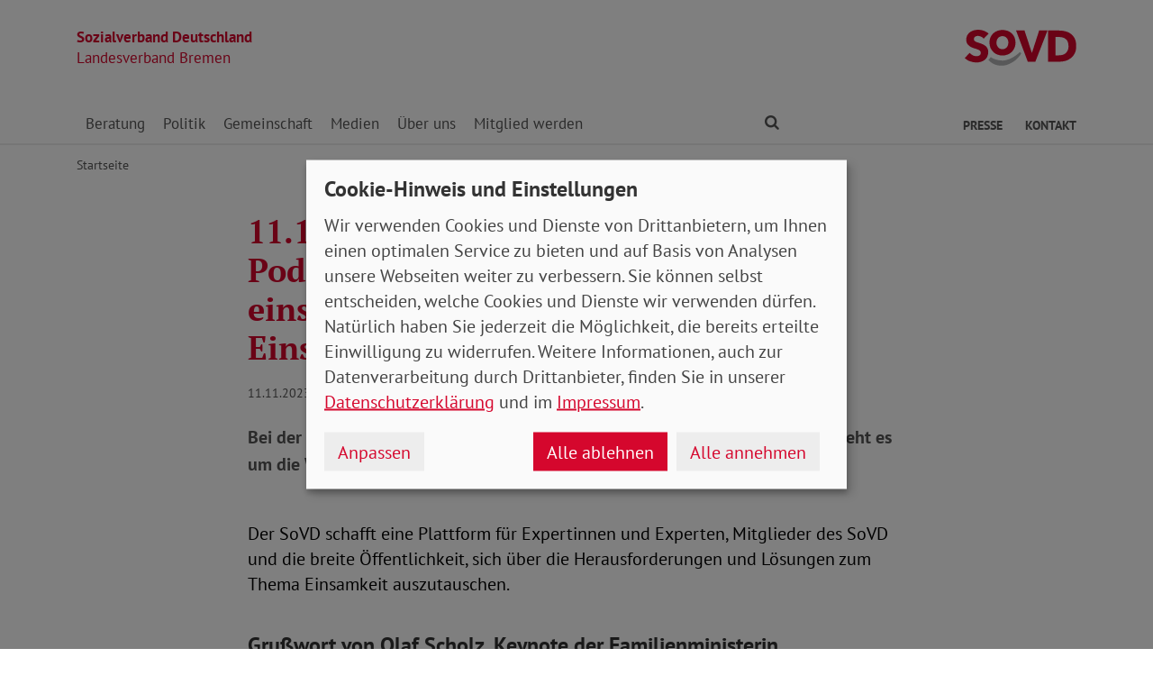

--- FILE ---
content_type: text/html; charset=utf-8
request_url: https://www.sovd-hb.de/aktuelles/meldung/ab-10-uhr-im-livestream-podiumsdiskussion-macht-armut-einsam-wie-unser-sozialstaat-einsamkeit-bekaempfen-kann
body_size: 6101
content:
<!DOCTYPE html> <html lang="de"> <head> <meta charset="utf-8"> <!-- Powered by Threeme Distribution This website is powered by TYPO3 - inspiring people to share! TYPO3 is a free open source Content Management Framework initially created by Kasper Skaarhoj and licensed under GNU/GPL. TYPO3 is copyright 1998-2026 of Kasper Skaarhoj. Extensions are copyright of their respective owners. Information and contribution at https://typo3.org/ --> <link rel="icon" href="/_assets/279cee4ecef4166e206be59121d7a13a/Images/Favicon/favicon.ico" type="image/vnd.microsoft.icon"> <title>11.11: Ab 10 Uhr im Livestream: Podiumsdiskussion &quot; „Macht Armut einsam? – Wie unser Sozialstaat Einsamkeit bekämpfen kann“</title> <meta name="generator" content="TYPO3 CMS"> <meta name="description" content="Bei der Diskussion im öffentlichen Teil der Bundesverbandstagung des SoVD geht es um die Wechselwirkung zwischen Armut und Einsamkeit."> <meta name="viewport" content="width=device-width, initial-scale=1"> <meta name="keywords" content="Soziales, Verband, SoVD"> <meta name="author" content="Sozialverband Deutschland e.V."> <meta name="robots" content="index,follow"> <meta property="og:title" content="11.11: Ab 10 Uhr im Livestream: Podiumsdiskussion &quot; „Macht Armut einsam? – Wie unser Sozialstaat Einsamkeit bekämpfen kann“"> <meta property="og:type" content="article"> <meta property="og:url" content="https://www.sovd-hb.de/aktuelles/meldung/ab-10-uhr-im-livestream-podiumsdiskussion-macht-armut-einsam-wie-unser-sozialstaat-einsamkeit-bekaempfen-kann"> <meta property="og:description" content="Bei der Diskussion im öffentlichen Teil der Bundesverbandstagung des SoVD geht es um die Wechselwirkung zwischen Armut und Einsamkeit."> <meta name="twitter:title" content="11.11: Ab 10 Uhr im Livestream: Podiumsdiskussion &quot; „Macht Armut einsam? – Wie unser Sozialstaat Einsamkeit bekämpfen kann“"> <meta name="twitter:card" content="summary"> <meta name="twitter:description" content="Bei der Diskussion im öffentlichen Teil der Bundesverbandstagung des SoVD geht es um die Wechselwirkung zwischen Armut und Einsamkeit."> <meta name="twitter:site" content="@SoVD_Bund"> <meta property="article:author" content="Sebastian Triesch"> <meta property="article:published_time" content="2023-11-11"> <meta property="article:modified_time" content="2025-07-15"> <meta property="article:expiration_time" content="2028-01-31"> <link rel="stylesheet" href="/typo3temp/assets/compressed/merged-fc3762843b80300143dbbd4aabfd2f59-min.css.gz?1769845703" media="screen"> <link rel="stylesheet" href="/typo3temp/assets/compressed/merged-f7264f812e7f3a584734b5646ac2abee-min.css.gz?1769845703" media="print"> <link rel="apple-touch-icon" sizes="180x180" href="/_assets/279cee4ecef4166e206be59121d7a13a/Images/Favicon/apple-touch-icon.png"> <link rel="icon" type="image/png" sizes="32x32" href="/_assets/279cee4ecef4166e206be59121d7a13a/Images/Favicon/favicon-32x32.png"> <link rel="icon" type="image/png" sizes="16x16" href="/_assets/279cee4ecef4166e206be59121d7a13a/Images/Favicon/favicon-16x16.png"> <link rel="manifest" href="/_assets/279cee4ecef4166e206be59121d7a13a/Images/Favicon/site.webmanifest" crossorigin="use-credentials"> <link rel="mask-icon" href="/_assets/279cee4ecef4166e206be59121d7a13a/Images/Favicon/safari-pinned-tab.svg" color="#d5072d"> <link rel="shortcut icon" href="/_assets/279cee4ecef4166e206be59121d7a13a/Images/Favicon/favicon.ico"> <meta name="msapplication-TileColor" content="#d5072d"> <meta name="msapplication-config" content="/_assets/279cee4ecef4166e206be59121d7a13a/Images/Favicon/browserconfig.xml"> <meta name="theme-color" content="#ffffff"> <link rel="preload" href="/_assets/279cee4ecef4166e206be59121d7a13a/Fonts/PtSans/pt-sans-v11-latin-ext_latin-regular.woff2" as="font" type="font/woff2" crossorigin /> <link rel="preload" href="/_assets/279cee4ecef4166e206be59121d7a13a/Fonts/PtSans/pt-sans-v11-latin-ext_latin-700.woff2" as="font" type="font/woff2" crossorigin /> <link rel="preload" href="/_assets/279cee4ecef4166e206be59121d7a13a/Fonts/PtSerif/pt-serif-v11-latin-ext_latin-regular.woff2" as="font" type="font/woff2" crossorigin /> <link rel="preload" href="/_assets/279cee4ecef4166e206be59121d7a13a/Fonts/PtSerif/pt-serif-v11-latin-ext_latin-700.woff2" as="font" type="font/woff2" crossorigin /> <link rel="preload" href="/_assets/279cee4ecef4166e206be59121d7a13a/Vendor/IcoMoon/threeme/fonts/threeme.woff?g1uvxz" as="font" type="font/woff" crossorigin /> <link rel="preload" href="/_assets/da037883643583719ff1c16a170c14d9/Css/fa-solid-900.woff2" as="font" type="font/woff2" crossorigin /> <link rel="preload" href="/_assets/da037883643583719ff1c16a170c14d9/Css/fa-brands-400.woff2" as="font" type="font/woff2" crossorigin /><script refer src="/_assets/279cee4ecef4166e206be59121d7a13a/JavaScript/Frontend/Klaro/klaro.config.js"></script><script refer src="/_assets/279cee4ecef4166e206be59121d7a13a/Vendor/Klaro/dist/klaro.js" data-config="klaroConfig"></script> <link rel="canonical" href="https://www.sovd-hb.de/aktuelles/meldung/ab-10-uhr-im-livestream-podiumsdiskussion-macht-armut-einsam-wie-unser-sozialstaat-einsamkeit-bekaempfen-kann"/> </head> <body id="page-1010593" class="page-layout-0 backend-layout-default20 "> <header> <div class="container"> <div class="row"> <div class="col-8 col-sm-7"> <a class="header-brand" href="/"> <strong>Sozialverband Deutschland</strong><br> Landesverband Bremen </a> </div> <div class="col-4 col-sm-5"> <a class="header-logo" title="Zur Startseite" href="/"> <img src="/_assets/279cee4ecef4166e206be59121d7a13a/Images/Logo/SoVD.svg" width="101" height="32" alt=""/> <span class="sr-only">Landesverband Bremen</span> </a> </div> </div> <a href="#anchor-main-content" id="anchor-top" class="sr-only sr-only-focusable">Direkt zu den Inhalten springen</a> <nav class="navbar navbar-expand-lg navbar-dark"> <button class="navbar-toggler collapsed" type="button" data-toggle="collapse" data-target="#navbarToggleContent" aria-controls="navbarToggleContent" aria-expanded="false" aria-label="Navigation ein- und ausschalten"> <span class="navbar-toggler-icon"> <span class="icon-bar top-bar"></span> <span class="icon-bar middle-bar"></span> <span class="icon-bar bottom-bar"></span> </span> <span class="navbar-toggler-text">Menü</span> </button> <ul class="navbar-nav navbar-nav--search list-inline d-block d-lg-none"> <li class="list-inline-item"> <a class="nav-link" href="/suche"> <i class="icon icon-search" aria-hidden="true"></i> <span class="sr-only">Finden</span> </a> </li> </ul> <div class="collapse navbar-collapse" id="navbarToggleContent"> <ul class="navbar-nav navbar-nav__dropdown level-1"><li class="nav-item dropdown"><a id="navbarDrop1010532" href="/beratung/beratungsstellen" title="Beratung" target="_top" class="nav-link dropdown-toggle" role="button" data-toggle="dropdown" aria-haspopup="true" aria-expanded="false"> Beratung </a><ul class="dropdown-menu level-2" aria-labelledby="navbarDrop1010532"><li class="nav-item"><a href="/beratung/beratungsstellen" title="Beratungsstellen" target="_top" class="dropdown-item"> Beratungsstellen </a></li><li class="nav-item"><a href="/beratung/kostenrahmen" title="Kostenrahmen" target="_top" class="dropdown-item"> Kostenrahmen </a></li><li class="nav-item"><a href="/beratung/behinderung" title="Behinderung" target="_top" class="dropdown-item"> Behinderung </a></li><li class="nav-item"><a href="/sozialberatung/buergergeld-/-grundsicherung" title="Bürgergeld / Grundsicherung" target="_top" class="dropdown-item"> Bürgergeld / Grundsicherung </a></li><li class="nav-item"><a href="/beratung/gesundheit" title="Gesundheit" target="_top" class="dropdown-item"> Gesundheit </a></li><li class="nav-item"><a href="/beratung/musterklage" title="Musterklage" target="_top" class="dropdown-item"> Musterklage </a></li><li class="nav-item"><a href="/beratung/patientenverfuegung-/-vorsorgevollmacht" title="Patientenverfügung / Vorsorgevollmacht" target="_top" class="dropdown-item"> Patientenverfügung / Vorsorgevollmacht </a></li><li class="nav-item"><a href="/beratung/pflege" title="Pflege" target="_top" class="dropdown-item"> Pflege </a></li><li class="nav-item"><a href="/beratung/rente" title="Rente" target="_top" class="dropdown-item"> Rente </a></li><li class="nav-item"><a href="/beratung/faq-zur-grundrente" title="FAQ zur Grundrente" target="_top" class="dropdown-item"> FAQ zur Grundrente </a></li></ul></li><li class="nav-item dropdown"><a id="navbarDrop1010541" href="/politik/arbeit" title="Politik" target="_top" class="nav-link dropdown-toggle" role="button" data-toggle="dropdown" aria-haspopup="true" aria-expanded="false"> Politik </a><ul class="dropdown-menu level-2" aria-labelledby="navbarDrop1010541"><li class="nav-item"><a href="/politik/arbeit" title="Arbeit" target="_top" class="dropdown-item"> Arbeit </a></li><li class="nav-item"><a href="/politik/armut" title="Armut" target="_top" class="dropdown-item"> Armut </a></li><li class="nav-item"><a href="/politik/behinderung" title="Behinderung" target="_top" class="dropdown-item"> Behinderung </a></li><li class="nav-item"><a href="/politik/buergergeld-/-grundsicherung" title="Bürgergeld / Grundsicherung" target="_top" class="dropdown-item"> Bürgergeld / Grundsicherung </a></li><li class="nav-item"><a href="/politik/europa" title="Europa" target="_top" class="dropdown-item"> Europa </a></li><li class="nav-item"><a href="/politik/frauen" title="Frauen" target="_top" class="dropdown-item"> Frauen </a></li><li class="nav-item"><a href="/politik/gesundheit" title="Gesundheit" target="_top" class="dropdown-item"> Gesundheit </a></li><li class="nav-item"><a href="/politik/jugend" title="Jugend" target="_top" class="dropdown-item"> Jugend </a></li><li class="nav-item"><a href="/politik/pflege" title="Pflege" target="_top" class="dropdown-item"> Pflege </a></li><li class="nav-item"><a href="/politik/rente" title="Rente" target="_top" class="dropdown-item"> Rente </a></li></ul></li><li class="nav-item dropdown"><a id="navbarDrop1010552" href="/gemeinschaft/ehrenamt" title="Gemeinschaft" target="_top" class="nav-link dropdown-toggle" role="button" data-toggle="dropdown" aria-haspopup="true" aria-expanded="false"> Gemeinschaft </a><ul class="dropdown-menu level-2" aria-labelledby="navbarDrop1010552"><li class="nav-item"><a href="/gemeinschaft/ehrenamt" title="Ehrenamt" target="_top" class="dropdown-item"> Ehrenamt </a></li><li class="nav-item"><a href="/gemeinschaft/vorteile" title="Vorteile" target="_top" class="dropdown-item"> Vorteile </a></li><li class="nav-item"><a href="/gemeinschaft/kooperationen" title="Kooperationen" target="_top" class="dropdown-item"> Kooperationen </a></li><li class="nav-item"><a href="/gemeinschaft/veranstaltungen-kv/ov" title="Veranstaltungen KV/OV" target="_top" class="dropdown-item"> Veranstaltungen KV/OV </a></li></ul></li><li class="nav-item dropdown"><a id="navbarDrop1010559" href="/medien/nachrichten" title="Medien" target="_top" class="nav-link dropdown-toggle" role="button" data-toggle="dropdown" aria-haspopup="true" aria-expanded="false"> Medien </a><ul class="dropdown-menu level-2" aria-labelledby="navbarDrop1010559"><li class="nav-item"><a href="/medien/nachrichten" title="Nachrichten" target="_top" class="dropdown-item"> Nachrichten </a></li><li class="nav-item"><a href="/medien/social-media" title="Social Media" target="_top" class="dropdown-item"> Social Media </a></li><li class="nav-item dropdown dropright"><a id="navbarDropLevel21010566" href="/medien/sovd-zeitung/ausgabe" title="SoVD-Zeitung" target="_top" class="dropdown-item dropdown-toggle" role="button" data-toggle="dropdown" aria-haspopup="true" aria-expanded="false"> Zeitung </a><ul class="dropdown-menu level-3" aria-labelledby="navbarDropLevel21010566"><li class="nav-item"><a href="/medien/sovd-zeitung/ausgabe" title="Ausgabe" target="" class="dropdown-item"> Ausgabe </a></li><li class="nav-item"><a href="/medien/sovd-zeitung/archiv" title="Archiv" target="" class="dropdown-item"> Archiv </a></li><li class="nav-item"><a href="/medien/sovd-zeitung/sovd-zeitung-als-e-paper" title="SoVD-Zeitung als e-Paper" target="" class="dropdown-item"> SoVD-Zeitung als e-Paper </a></li></ul></li><li class="nav-item"><a href="/medien/magazin" title="Magazin" target="_top" class="dropdown-item"> Magazin </a></li><li class="nav-item"><a href="/medien/broschueren" title="Broschüren" target="_top" class="dropdown-item"> Broschüren </a></li><li class="nav-item"><a href="/medien/sozial-infos" title="Sozial-Infos" target="_top" class="dropdown-item"> Sozial-Infos </a></li><li class="nav-item"><a href="/medien/stellungnahmen" title="Stellungnahmen" target="_top" class="dropdown-item"> Stellungnahmen </a></li></ul></li><li class="nav-item dropdown"><a id="navbarDrop1010558" href="/ueber-uns/leitbild" title="Über uns" target="_top" class="nav-link dropdown-toggle" role="button" data-toggle="dropdown" aria-haspopup="true" aria-expanded="false"> Über uns </a><ul class="dropdown-menu level-2" aria-labelledby="navbarDrop1010558"><li class="nav-item"><a href="/ueber-uns/leitbild" title="Leitbild" target="_top" class="dropdown-item"> Leitbild </a></li><li class="nav-item"><a href="/ueber-uns/geschichte" title="Geschichte" target="_top" class="dropdown-item"> Geschichte </a></li><li class="nav-item dropdown dropright"><a id="navbarDropLevel21010577" href="/ueber-uns/gremien" title="Gremien" target="_top" class="dropdown-item dropdown-toggle" role="button" data-toggle="dropdown" aria-haspopup="true" aria-expanded="false"> Gremien </a><ul class="dropdown-menu level-3" aria-labelledby="navbarDropLevel21010577"><li class="nav-item"><a href="/ueber-uns/gremien/landesvorstand" title="Landesvorstand" target="" class="dropdown-item"> Landesvorstand </a></li><li class="nav-item"><a href="/ueber-uns/gremien/verbandsrat" title="Verbandsrat" target="" class="dropdown-item"> Verbandsrat </a></li><li class="nav-item"><a href="/ueber-uns/gremien/bundeskonferenz" title="Bundeskonferenz" target="" class="dropdown-item"> Bundeskonferenz </a></li></ul></li><li class="nav-item dropdown dropright"><a id="navbarDropLevel21010582" href="/ueber-uns/organisation/landesgeschaeftsstelle" title="Organisation" target="_top" class="dropdown-item dropdown-toggle" role="button" data-toggle="dropdown" aria-haspopup="true" aria-expanded="false"> Organisation </a><ul class="dropdown-menu level-3" aria-labelledby="navbarDropLevel21010582"><li class="nav-item"><a href="/ueber-uns/organisation/landesgeschaeftsstelle" title="Landesgeschäftsstelle" target="" class="dropdown-item"> Landesgeschäftsstelle </a></li><li class="nav-item"><a href="/ueber-uns/organisation/kreis-und-ortsverbaende" title="Kreis- und Ortsverbände" target="" class="dropdown-item"> Kreis- und Ortsverbände </a></li></ul></li><li class="nav-item"><a href="/ueber-uns/berufsbildungswerke-gesellschaften" title="Berufsbildungswerke / Gesellschaften" target="_top" class="dropdown-item"> Berufsbildungswerke / Gesellschaften </a></li><li class="nav-item"><a href="/ueber-uns/sovd-jugend" title="SoVD-Jugend" target="_top" class="dropdown-item"> SoVD-Jugend </a></li><li class="nav-item"><a href="/ueber-uns/frauen-im-sovd" title="Frauen im SoVD" target="_top" class="dropdown-item"> Frauen im SoVD </a></li></ul></li><li class="nav-item dropdown"><a id="navbarDrop1010588" href="/mitglied-werden/mitgliedsantrag" title="Mitglied werden" target="_top" class="nav-link dropdown-toggle" role="button" data-toggle="dropdown" aria-haspopup="true" aria-expanded="false"> Mitglied werden </a><ul class="dropdown-menu level-2" aria-labelledby="navbarDrop1010588"><li class="nav-item"><a href="/mitglied-werden/mitgliedsantrag" title="Mitgliedsantrag" target="_top" class="dropdown-item"> Mitgliedsantrag </a></li><li class="nav-item"><a href="/mitglied-werden/mitglieder-werben-mitglieder" title="Mitglieder werben Mitglieder" target="_top" class="dropdown-item"> Mitglieder werben Mitglieder </a></li><li class="nav-item"><a href="/mitglied-werden/formulare" title="Formulare" target="_top" class="dropdown-item"> Formulare </a></li></ul></li></ul> <ul class="navbar-nav navbar-nav--search d-none d-lg-flex flex-row ml-md-auto"> <li class="nav-item dropdown dropdown--mega"> <a href="/suche" id="dropdownSearch" class="nav-link dropdown-toggle" data-toggle="dropdown" aria-haspopup="true" aria-expanded="false"> <i class="icon icon-search" aria-hidden="true"></i> <span class="sr-only">Finden</span> </a> <div class="dropdown-menu dropdown-menu--mega" aria-labelledby="dropdownSearch"> <div class="row justify-content-lg-center"> <form class="col col-lg-6" action="/suche" method="post"> <input type="hidden" name="tx_indexedsearch_pi2[action]" value="search"> <input type="hidden" name="tx_indexedsearch_pi2[controller]" value="Search"> <input type="hidden" name="tx_indexedsearch[lang]" value="de"> <div class="form-group"> <label for="SearchSword">Suche</label> <input type="text" name="tx_indexedsearch_pi2[search][sword]" id="SearchSword" class="form-control" placeholder="Suchbegriff eingeben"/> </div> <button class="btn btn-primary float-right" type="submit" name="search[submitButton]"> <i class="icon icon-search" aria-hidden="true"></i>Finden </button> </form> </div> </div> </li> </ul> <ul class="navbar-nav navbar-nav__dropdown navbar-nav--meta ml-md-auto list-inline"><li class="list-inline-item dropdown"><a id="navbarDrop1010594" href="/presse/pressemitteilungen" title="Presse" target="_top" class="nav-link nav-link--level1 dropdown-toggle first" data-toggle="dropdown" aria-haspopup="true" aria-expanded="false" > Presse </a><ul class="dropdown-menu" aria-labelledby="navbarDrop1010594"><li class="nav-item"><a href="/presse/pressemitteilungen" title="Pressemitteilungen" target="_top" class="nav-link"> Pressemitteilungen </a></li></ul></li><li class="list-inline-item"><a id="navbarDrop1010924" href="/kontakt" title="Kontakt" target="_top" class="nav-link nav-link--level1 last" data-toggle="" aria-haspopup="" aria-expanded="true" > Kontakt </a></li></ul> </div> </nav> </div> </header> <div class="main-stage"> <!--TYPO3SEARCH_begin--> <!--TYPO3SEARCH_end--> </div> <div class="content-wrapper"> <div class="container"> <div class="row"> <div class="col"> <nav aria-label="breadcrumb"><ol class="breadcrumb"><li class="breadcrumb-item first"><a href="/" title="Zur Seite: Startseite Ihres Sozialverbandes Landesverband Bremen">Startseite</a></li></ol></nav> </div> </div> </div> <main id="anchor-main-content"> <!--TYPO3SEARCH_begin--> <div class="container"> <div class="row"> <div class="col-md-9"> </div> </div> <div class="row"> <div class="col-12"> <div id="c1037169" class="frame frame-class-default frame-type-news_newsdetail frame-layout-0"><div class="tx_news news__single"><div class="article" itemscope="itemscope" itemtype="http://schema.org/Article"><div class="row"><div class="col-sm-8 offset-sm-2"><h1><span itemprop="headline">11.11: Ab 10 Uhr im Livestream: Podiumsdiskussion &quot; „Macht Armut einsam? – Wie unser Sozialstaat Einsamkeit bekämpfen kann“</span></h1><p class="news-date"><time itemprop="datePublished" datetime="2023-11-11"> 11.11.2023 </time><span class="news-category"></span></p><div class="lead" itemprop="description"><p>Bei der Diskussion im öffentlichen Teil der Bundesverbandstagung des SoVD geht es um die Wechselwirkung zwischen Armut und Einsamkeit.</p></div></div><div class="col-sm-8 offset-sm-2"><div class="news-text-wrap" itemprop="articleBody"><p></p><p>Der SoVD schafft eine Plattform für Expertinnen und Experten, Mitglieder des SoVD und die breite Öffentlichkeit, sich über die Herausforderungen und Lösungen zum Thema Einsamkeit auszutauschen.</p><h2 class="h3">Grußwort von Olaf Scholz, Keynote der Familienministerin</h2><p>Ziel ist die Bekämpfung von Einsamkeit in unserem Sozialstaat. Der Tag beginnt mit einem Video-Grußwort von Bundeskanzler Olaf Scholz, gefolgt von einem Impulsbeitrag von Michaela Engelmeier, der SoVD-Vorstandsvorsitzenden. In der anschließenden Keynote wird Lisa Paus, Bundesministerin für Familie, Senioren, Frauen und Jugend, die „Einsamkeitsstrategie der Bundesregierung“ vorstellen.</p><h2 class="h3">Podiumsgespräch mit Gästen aus Politik und Gesellschaft</h2><p>Ein besonderes Highlight ist die Podiumsdiskussion mit dem Titel „Macht Armut einsam? – Wie unser Sozialstaat Einsamkeit bekämpfen kann“. Hier werden verschiedene Expertinnen und Experten ihre Ansichten und Erfahrungen austauschen und Wege diskutieren, wie soziale Einbindung und Unterstützung verbessert werden können, um Einsamkeit zu verringern. Dabei sind unter anderem: Ricarda Lang (Bundesvorsitzende von Bündnis 90/ Die Grünen), Rolf Schmachtenberg (Staatssekretär im Bundesministerium für Arbeit und Soziales), Sabine Werth (Gründerin der Berliner Tafel) und Kirsten Bruhn (Parasportlerin).</p></div><div class="news-related-wrap"></div><hr><p class="news-backlink-wrap"><a href="/aktuelles"> Zurück </a></p></div></div></div></div></div> </div> </div> </div> <!--TYPO3SEARCH_end--> </main> <div class="totop-wrapper d-print-none"> <button type="button" class="btn btn-totop threeme-scroll" aria-label="Nach oben springen"> <i class="icon icon-arrow-up" aria-hidden="true"></i> </button> </div> </div> <div class="container d-print-none"> <div class="row"> <div class="col col-lg-8 mx-lg-auto"> <div class="shariff-bar"> <div data-lang="de" data-mail-url="mailto:" data-orientation="horizontal" data-theme="standard" data-services="[&#039;print&#039;,&#039;facebook&#039;,&#039;twitter&#039;,&#039;mail&#039;,&#039;info&#039;]" class="shariff"></div> </div> </div> </div> </div> <nav class="nav-footer"> <div class="container"> <div class="row"> <div class="col-6 col-lg-3 d-print-none"> <div id="c1039164" class="frame frame-class-default frame-type-textmedia frame-layout-0"><h5 class=""> Beratung </h5><div class="ce-textpic ce-center ce-above"><div class="ce-bodytext"><ul class="list-unstyled"><li><a href="/beratung/beratungsstellen" target="_top" class="internal-link"><i class="icon icon-internal-link" aria-hidden="true"></i>Standorte</a></li><li><a href="/beratung/rente" target="_top" class="internal-link"><i class="icon icon-internal-link" aria-hidden="true"></i>Rente</a></li><li><a href="/beratung/pflege" target="_top" class="internal-link"><i class="icon icon-internal-link" aria-hidden="true"></i>Pflege</a></li><li><a href="/beratung/behinderung" target="_top" class="internal-link"><i class="icon icon-internal-link" aria-hidden="true"></i>Behinderung</a></li><li><a href="/beratung/gesundheit" target="_top" class="internal-link"><i class="icon icon-internal-link" aria-hidden="true"></i>Gesundheit</a></li><li><a href="/sozialberatung/buergergeld-/-grundsicherung" target="_top" class="internal-link"><i class="icon icon-internal-link" aria-hidden="true"></i>Bürgergeld</a></li><li><a href="/beratung/patientenverfuegung-/-vorsorgevollmacht" target="_top" class="internal-link"><i class="icon icon-internal-link" aria-hidden="true"></i>Patientenverfügung</a></li><li><a href="/beratung/patientenverfuegung-/-vorsorgevollmacht" target="_top" class="internal-link"><i class="icon icon-internal-link" aria-hidden="true"></i>Vorsorgevollmacht</a></li></ul></div></div></div> </div> <div class="col-6 col-lg-3 d-print-none"> <div id="c1039165" class="frame frame-class-default frame-type-textmedia frame-layout-0"><h5 class=""> Themen </h5><div class="ce-textpic ce-center ce-above"><div class="ce-bodytext"><ul class="list-unstyled"><li><a href="/politik/rente" target="_top" class="internal-link"><i class="icon icon-internal-link" aria-hidden="true"></i>Rente</a></li><li><a href="/politik/pflege" target="_top" class="internal-link"><i class="icon icon-internal-link" aria-hidden="true"></i>Pflege</a></li><li><a href="/politik/behinderung" target="_top" class="internal-link"><i class="icon icon-internal-link" aria-hidden="true"></i>Behinderung</a></li><li><a href="/politik/gesundheit" target="_top" class="internal-link"><i class="icon icon-internal-link" aria-hidden="true"></i>Gesundheit</a></li><li><a href="/politik/buergergeld-/-grundsicherung" target="_top" class="internal-link"><i class="icon icon-internal-link" aria-hidden="true"></i>Bürgergeld</a></li></ul></div></div></div> </div> <div class="col-6 col-lg-3 d-print-none"> <div id="c1039166" class="frame frame-class-default frame-type-textmedia frame-layout-0"><h5 class=""> Verband </h5><div class="ce-textpic ce-center ce-above"><div class="ce-bodytext"><ul class="list-unstyled"><li><a href="/ueber-uns/organisation/kreis-und-ortsverbaende" target="_top" class="internal-link"><i class="icon icon-internal-link" aria-hidden="true"></i>Standorte</a></li><li><a href="/ueber-uns/leitbild" target="_top" class="internal-link"><i class="icon icon-internal-link" aria-hidden="true"></i>Über uns</a></li><li><a href="/ueber-uns/organisation/landesgeschaeftsstelle" target="_top" class="internal-link"><i class="icon icon-internal-link" aria-hidden="true"></i>Ansprechpartner</a></li><li><a href="/medien/broschueren" target="_top" class="internal-link"><i class="icon icon-internal-link" aria-hidden="true"></i>Publikationen</a></li><li><a href="/presse/pressemitteilungen" target="_top" class="internal-link"><i class="icon icon-internal-link" aria-hidden="true"></i>Presse</a></li></ul></div></div></div> </div> <div class="col-6 col-lg-3 d-print-block"> <nav class="socialbar socialbar__bottom"> <p class="h5">Soziale Netzwerke</p> <p class="d-inline d-md-block mb-3 d-print-block"> <a href="https://www.facebook.com/Sozialverband-Deutschland-Landesverband-Bremen-108863618236932/" target="_blank" rel="noreferrer" title="Der Sozialverband Deutschland auf Facebook"> <i class="icon icon-facebook-square"></i> <span class="d-none d-md-inline-block d-print-inline-block">SoVD auf Facebook</span> </a> </p> <p class="d-inline d-md-block mb-3 d-print-block"> <a href="https://www.threads.net/@sovd_bund" target="_blank" rel="noreferrer" title="Der Sozialverband Deutschland auf Threads"> <i class="icon icon-threads"></i> <span class="d-none d-md-inline-block d-print-inline-block">SoVD auf Threads</span> </a> </p> <p class="d-inline d-md-block mb-3 d-print-block"> <a href="https://www.youtube.com/user/SoVDTV" target="_blank" rel="noreferrer" title="Der Sozialverband Deutschland auf Youtube"> <i class="icon icon-youtube-square"></i> <span class="d-none d-md-inline-block d-print-inline-block">SoVD auf Youtube</span> </a> </p> <p class="d-inline d-md-block mb-3 d-print-block"> <a href="https://www.instagram.com/sovd_bund/" target="_blank" rel="noreferrer" title="Der Sozialverband Deutschland auf Instagram"> <i class="icon icon-instagram"></i> <span class="d-none d-md-inline-block d-print-inline-block">SoVD auf Instagram</span> </a> </p> <p class="d-inline d-md-block mb-3 d-print-block"> <a href="https://de.linkedin.com/company/sozialverband-deutschland-e-v" target="_blank" rel="noreferrer" title="Der Sozialverband Deutschland auf LinkedIn"> <i class="icon icon-linkedin"></i> <span class="d-none d-md-inline-block d-print-inline-block">SoVD auf LinkedIn</span> </a> </p> </nav> </div> </div> </div> </nav> <footer class="d-print-none"> <div class="container"> <div class="row"> <div class="col-md-6"> <p class="mb-md-0">&copy; 2026 SoVD Landesverband Bremen e.V.</p> </div> <nav class="col-md-6"> <ul class="list-inline text-md-right"><li class="list-inline-item"><a href="/impressum" title="Impressum" target="_top" >Impressum</a></li><li class="list-inline-item"><a href="/datenschutz" title="Datenschutz" target="_top" >Datenschutz</a></li><li class="list-inline-item"><a href="javascript:;" title="Cookie-Einstellungen ändern" data-open-klaro>Cookie-Einstellungen</a></li><li class="list-inline-item"><a href="https://www.sovd.de/hinweisgebersystem" title="Meldestelle Hinweisgebersystem" target="_blank" >Hinweisgebersystem</a></li></ul> </nav> </div> </div> </footer> <script src="/_assets/279cee4ecef4166e206be59121d7a13a/Vendor/jQuery/jquery-3.6.0.min.js?1734436743"></script> <script src="/typo3temp/assets/compressed/merged-c70e9e4607e8b651760fd49f8846db08-min.js.gz?1769845703"></script> <script type="text/plain" data-name="matomo"> var _paq = window._paq = window._paq || []; /* tracker methods like "setCustomDimension" should be called before "trackPageView" */ _paq.push(['setVisitorCookieTimeout', '2592000']); _paq.push(['trackPageView']); _paq.push(['enableLinkTracking']); (function() { var u="//statistik.sovd.de/"; _paq.push(['setTrackerUrl', u+'matomo.php']); _paq.push(['setSiteId', '4']); var d=document, g=d.createElement('script'), s=d.getElementsByTagName('script')[0]; g.type='text/javascript'; g.async=true; g.src=u+'matomo.js'; s.parentNode.insertBefore(g,s); })(); </script> </body> </html>